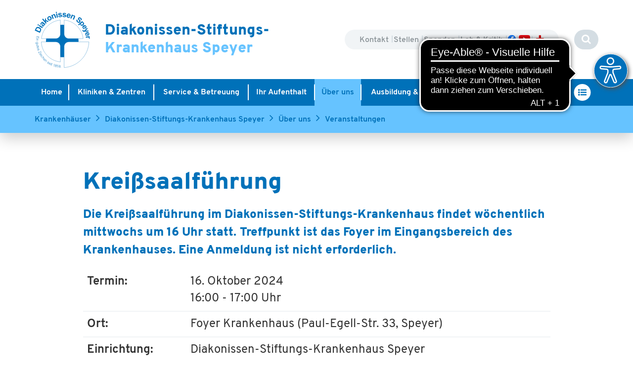

--- FILE ---
content_type: text/html; charset=utf-8
request_url: https://www.diakonissen.de/diakonissen-stiftungs-krankenhaus-speyer/ueber-uns/veranstaltungen/details-zur-veranstaltung/?tx_calendarize_calendar%5Bindex%5D=13109&cHash=c5d483d477fcf1bf0c092ddab1e9fcf8
body_size: 7262
content:
<!DOCTYPE html>
<html xmlns="http://www.w3.org/1999/xhtml" xml:lang="de" lang="de">
<head><script src="https://consent.amedick-sommer.de/app.js?apiKey=6cfead5bc119eedbe72bc39a9dacd8d263ef55e660d836a9&amp;domain=5a5a6d0" referrerpolicy="origin"></script><!-- #PLACEHOLDER_BEFORE_GTM --><!-- Google Tag Manager --><script>        window.dataLayer = window.dataLayer || [];        function gtag() {
          dataLayer.push(arguments);
        }
        // set „denied" as default for both ad and analytics storage, as well as ad_user_data and ad_personalization,
        gtag("consent", "default", {
          ad_user_data: "denied",
          ad_personalization: "denied",
          ad_storage: "denied",
          analytics_storage: "denied",
          wait_for_update: 2000 // milliseconds to wait for update
        });</script><script
        type="text/x-ccm-loader" data-ccm-loader-group="Google Tag Manager">      (function(w,d,s,l,i){w[l]=w[l]||[];w[l].push({'gtm.start':
          new Date().getTime(),event:'gtm.js'});var f=d.getElementsByTagName(s)[0],
          j=d.createElement(s),dl=l!='dataLayer'?'&l='+l:'';j.async=true;j.src=
          'https://www.googletagmanager.com/gtm.js?id='+i+dl;f.parentNode.insertBefore(j,f);
      })
      (window,document,'script','dataLayer','GTM-KVMMM46');</script><script
        type="text/x-ccm-loader" async data-ccm-loader-src="https://www.googletagmanager.com/gtag/js?id=G-K3RNZ0ZPLZ" data-ccm-loader-group="Google Analytics"></script><script type="text/x-ccm-loader" data-ccm-loader-group="Google Analytics">        window.dataLayer = window.dataLayer || [];
        function gtag(){dataLayer.push(arguments);}
        gtag('js', new Date());gtag('config', 'G-K3RNZ0ZPLZ');</script>

<meta charset="utf-8">
<!-- 
	This website is powered by TYPO3 - inspiring people to share!
	TYPO3 is a free open source Content Management Framework initially created by Kasper Skaarhoj and licensed under GNU/GPL.
	TYPO3 is copyright 1998-2023 of Kasper Skaarhoj. Extensions are copyright of their respective owners.
	Information and contribution at https://typo3.org/
-->


<link rel="shortcut icon" href="/typo3conf/ext/as_template/Resources/Public/Icons/favicon.ico" type="image/vnd.microsoft.icon">

<meta name="generator" content="TYPO3 CMS">
<meta name="robots" content="INDEX,FOLLOW">
<meta name="viewport" content="width=device-width, initial-scale=1.0">
<meta name="facebook-domain-verification" content="498310145302033">


<link rel="stylesheet" type="text/css" href="/typo3temp/assets/compressed/6c93fac3b5-30d3971530fc5ff077c3620262d0a803.css?1744608534" media="all">
<link rel="stylesheet" type="text/css" href="/typo3temp/assets/compressed/merged-39e6dd49e78992ebedfe2e30bc20a217-82709530db011371a29603cca0d0cb21.css?1756974103" media="all">
<link rel="stylesheet" type="text/css" href="/typo3temp/assets/compressed/merged-d6fb6ef04d8c18fdb78feb31edfcb93b-825050645748b29c10a2b0bce121d1e9.css?1744608534" media="print">



<script src="/typo3temp/assets/compressed/merged-bc1cc43edb06526dd10e93d33aac4a35-44c27435e85f7fa002be2a656b65b781.js?1744608534" type="text/javascript"></script>


<title>Details zur Veranstaltung&nbsp;-&nbsp;Diakonissen Speyer</title><script async src="https://cdn.eye-able.com/configs/www.diakonissen.de.js"></script>
<script async src="https://cdn.eye-able.com/public/js/eyeAble.js"></script>
<script async src="https://translate-cdn.eye-able.com/eye-able-translate.js"></script>     <script
        type="text/x-ccm-loader" data-ccm-loader-group="Facebook Pixel">!function(f,b,e,v,n,t,s)
    {if(f.fbq)return;n=f.fbq=function(){n.callMethod?n.callMethod.apply(n,arguments):n.queue.push(arguments)};
    if(!f._fbq)f._fbq=n;n.push=n;n.loaded=!0;n.version='2.0';
    n.queue=[];t=b.createElement(e);t.async=!0;
    t.src=v;s=b.getElementsByTagName(e)[0];
    s.parentNode.insertBefore(t,s)}(window,document,'script',
    'https://connect.facebook.net/en_US/fbevents.js');
    fbq('init', '498310145302033');
    fbq('track', 'PageView');
    </script>
<link rel="canonical" href="https://www.diakonissen.de/diakonissen-stiftungs-krankenhaus-speyer/ueber-uns/veranstaltungen/details-zur-veranstaltung/" />
</head>
<body>
<header class="header"><div class="container"><div class="row"><div class="col-xs-12 col-md-6" data-mh="header-group"><div class="header__logo-block"><div class="img-side"><a href="/"><img title="Zur Startseite der Diakonissen" alt="Diakonissen Speyer" src="/typo3conf/ext/as_template/Resources/Public/Images/logo-diakonissen_2019.svg" width="286" height="311" /></a></div><div class="text-side"><p class="logo-text color-1">Diakonissen-Stiftungs-</p><p class="logo-text color-2">Krankenhaus Speyer</p></div></div></div><div class="col-xs-12 col-md-6 text-right hidden-xs hidden-sm" data-mh="header-group"><nav class="header__nav bg-color-4"><ul class="menuService"><li><a href="/diakonissen-stiftungs-krankenhaus-speyer/kontakt/" title="Kontakt" role="button">
		

	Kontakt
	</a></li><li><a href="/diakonissen-stiftungs-krankenhaus-speyer/ausbildung-karriere/offene-stellen/" title="Stellen" role="button">
		

	Stellen
	</a></li><li><a href="/diakonissen-stiftungs-krankenhaus-speyer/spenden/" title="Spenden" role="button">
		

	Spenden
	</a></li><li><a href="/diakonissen-stiftungs-krankenhaus-speyer/lob-kritik/" title="Lob &amp; Kritik" role="button">
		

	Lob & Kritik
	</a></li><li><a href="https://www.facebook.com/Diakonissen-Stiftungs-Krankenhaus-Speyer-100943742237485" target="_blank" title="Facebook"><img src="https://www.diakonissen.de/fileadmin/default/99_Tests/fb_logo.png" style="margin-top:-3px; margin-right: 0px;"></a></li><li><a href="https://www.youtube.com/channel/UCZKFXCrEOmcJ9br9lTh_EIg" target="_blank" title="Youtube"><img src="https://www.diakonissen.de/fileadmin/default/99_Tests/yt_logo.png" style="margin-top:-3px;  margin-right: -2px;"></a></li></ul><ul class="header-plus-list"><li class="header-plus-item"><a href="/diakonissen-stiftungs-krankenhaus-speyer/im-notfall-sp/" title="Notfall"><i class="fa fa-plus" aria-hidden="true"></i></a></li></ul></nav><div class="header__lang-search bg-color-3"><div class="search-block"><form method="post" id="tx_indexedsearch_searchbox" action="/suche/?tx_indexedsearch_pi2%5Baction%5D=search&amp;tx_indexedsearch_pi2%5Bcontroller%5D=Search&amp;cHash=9e3a63f0c37a63edb9032605e75d6320"><div><input type="hidden" name="tx_indexedsearch_pi2[__referrer][@extension]" value="" /><input type="hidden" name="tx_indexedsearch_pi2[__referrer][@controller]" value="Standard" /><input type="hidden" name="tx_indexedsearch_pi2[__referrer][@action]" value="home" /><input type="hidden" name="tx_indexedsearch_pi2[__referrer][arguments]" value="YTowOnt94403893a1b93463808a6cf7e5feb65dbc9f15dd7" /><input type="hidden" name="tx_indexedsearch_pi2[__referrer][@request]" value="a:3:{s:10:&quot;@extension&quot;;N;s:11:&quot;@controller&quot;;s:8:&quot;Standard&quot;;s:7:&quot;@action&quot;;s:4:&quot;home&quot;;}061bc9f8818c3c68f107c83000d63d522e0d8123" /><input type="hidden" name="tx_indexedsearch_pi2[__trustedProperties]" value="a:1:{s:6:&quot;search&quot;;a:1:{s:5:&quot;sword&quot;;i:1;}}b7f7122d7f71279e6db65bf1ab018a752f472306" /></div><div class="search-field"><input type="text" name="tx_indexedsearch_pi2[search][sword]" /></div><button type="submit"><i class="fa fa-search" aria-hidden="true"></i></button></form></div></div></div></div></div></header><nav class="main-menu"><div class="diakonissen-flyout-block"><section class="content-line"><div id="c465" class="container ctype-gridelements_pi1 frame-layout-0"><div class="row"><div class="col-xs-12"><div id="c454" class="row ctype-gridelements_pi1"><div class="col-xxs-12 col-xs-6 col-sm-3 col-lg-3"><div id="c460" class="frame frame-default frame-type-menu_pages frame-layout-0"><header><div class="h-s-layout"><div class="title-5 color-1 headline"><h5><a href="/krankenhaeuser/">Krankenhäuser</a></h5></div><div class="teaser-content-1 color-6"><p></p></div></div></header><div class="list-with-title"><ul class="footer-links-list"><li><a href="/diakonissen-stiftungs-krankenhaus-speyer/home/?no_cache=1" title="Diakonissen-Stiftungs-Krankenhaus Speyer"><span>Diakonissen-Stiftungs-Krankenhaus Speyer</span></a></li><li><a href="/evangelisches-krankenhaus-bad-duerkheim/home/?no_cache=1" title="Evangelisches Krankenhaus Bad Dürkheim"><span>Evangelisches Krankenhaus Bad Dürkheim</span></a></li><li><a href="/experten-finden/" title="Experten finden"><span>Experten finden</span></a></li></ul></div></div></div><div class="col-xxs-12 col-xs-6 col-sm-3 col-lg-3"><div id="c461" class="frame frame-default frame-type-menu_pages frame-layout-0"><header><div class="h-s-layout"><div class="title-5 color-1 headline"><h5><a href="/senioren/">Senioren</a></h5></div><div class="teaser-content-1 color-6"><p></p></div></div></header><div class="list-with-title"><ul class="footer-links-list"><li><a href="/senioren/pflege-und-betreuung/" title="Pflege und Betreuung"><span>Pflege und Betreuung</span></a></li><li><a href="/senioren/servicewohnen/" title="Servicewohnen"><span>Servicewohnen</span></a></li><li><a href="/senioren/menschen-mit-demenz/" title="Menschen mit Demenz"><span>Menschen mit Demenz</span></a></li><li><a href="/senioren/unsere-einrichtungen/" title="Unsere Einrichtungen"><span>Unsere Einrichtungen</span></a></li></ul></div></div></div><div class="col-xxs-12 col-xs-6 col-sm-3 col-lg-3"><div id="c456" class="frame frame-default frame-type-menu_pages frame-layout-0"><header><div class="h-s-layout"><div class="title-5 color-1 headline"><h5><a href="/ausbildung-karriere/">Ausbildung &amp; Karriere</a></h5></div><div class="teaser-content-1 color-6"><p></p></div></div></header><div class="list-with-title"><ul class="footer-links-list"><li><a href="/ausbildung-karriere/arbeiten-bei-uns/die-diakonissen-speyer/" title="Arbeiten bei uns"><span>Arbeiten bei uns</span></a></li><li><a href="/ausbildung-karriere/unsere-schulen/" title="Unsere Schulen"><span>Unsere Schulen</span></a></li><li><a href="/ausbildung-karriere/fort-und-weiterbildung/" title="Fort- und Weiterbildung"><span>Fort- und Weiterbildung</span></a></li></ul></div></div></div><div class="col-xxs-12 col-xs-6 col-sm-3 col-lg-3"><div id="c455" class="frame frame-default frame-type-menu_pages frame-layout-0"><header><div class="h-s-layout"><div class="title-5 color-1 headline"><h5><a href="/ueber-uns/">Über uns</a></h5></div><div class="teaser-content-1 color-6"><p></p></div></div></header><div class="list-with-title"><ul class="footer-links-list"><li><a href="/ueber-uns/was-uns-leitet/" title="Was uns leitet"><span>Was uns leitet</span></a></li><li><a href="/ueber-uns/unternehmensfuehrung/" title="Unternehmensführung"><span>Unternehmensführung</span></a></li><li><a href="/ueber-uns/ehrenamt/" title="Ehrenamt"><span>Ehrenamt</span></a></li><li><a href="/ueber-uns/diakonische-kultur/diakonische-gemeinschaft/" title="Diakonische Gemeinschaft"><span>Diakonische Gemeinschaft</span></a></li></ul></div></div></div></div><div id="c466" class="row ctype-gridelements_pi1"><div class="col-xxs-12 col-xs-6 col-sm-3 col-lg-3"><div id="c8461" class="frame frame-default frame-type-menu_related_pages frame-layout-0"><header><div class="h-s-layout"><div class="title-5 color-1 headline"><h5><a href="/menschen-mit-behinderung/">Menschen mit Behinderung</a></h5></div><div class="teaser-content-1 color-6"><p></p></div></div></header></div></div><div class="col-xxs-12 col-xs-6 col-sm-3 col-lg-3"><div id="c8462" class="frame frame-default frame-type-menu_related_pages frame-layout-0"><header><div class="h-s-layout"><div class="title-5 color-1 headline"><h5><a href="/kinder-jugendliche/">Kinder &amp; Jugendliche</a></h5></div><div class="teaser-content-1 color-6"><p></p></div></div></header></div></div><div class="col-xxs-12 col-xs-6 col-sm-3 col-lg-3"><div id="c8463" class="frame frame-default frame-type-menu_related_pages frame-layout-0"><header><div class="h-s-layout"><div class="title-5 color-1 headline"><h5>Hospiz &amp; Palliativ Care</h5></div><div class="teaser-content-1 color-6"><p></p></div></div></header></div></div><div class="col-xxs-12 col-xs-6 col-sm-3 col-lg-3"></div></div></div></div></div></section></div><div class="container"><div class="row"><div class="col-xs-12"><a href="#" class="main-menu-btn_mob hidden-md hidden-lg"><span></span><span></span><span></span></a><ul class=main-list><li><a href="/diakonissen-stiftungs-krankenhaus-speyer/home/?no_cache=1" title="Home" role="button">
        

    Home
    </a></li><li><a href="/krankenhaeuser/diakonissen-stiftungs-krankenhaus-speyer/kliniken-zentren/" title="Kliniken &amp; Zentren" role="button">
        

    Kliniken & Zentren
    </a></li><li><a href="/diakonissen-stiftungs-krankenhaus-speyer/service-betreuung/" title="Service &amp; Betreuung" role="button">
        

    Service & Betreuung
    </a></li><li><a href="/diakonissen-stiftungs-krankenhaus-speyer/ihr-aufenthalt/anmeldung-und-aufnahme/" title="Ihr Aufenthalt" role="button">
        

    Ihr Aufenthalt
    </a></li><li class="active"><a href="/diakonissen-stiftungs-krankenhaus-speyer/ueber-uns/" title="Über uns" role="button">
        

    Über uns
    </a></li><li><a href="/diakonissen-stiftungs-krankenhaus-speyer/ausbildung-karriere/" title="Ausbildung &amp; Karriere" role="button">
        

    Ausbildung & Karriere
    </a></li><li class="menu-spacer"></li><li class="diakonissen-btn hidden-xs hidden-sm"><a href="#"><span class="hidden-xs">Diakonissen</span><span class="circle"><i class="fa fa-list-ul" aria-hidden="true"></i></span></a></li></ul><a href="#" class="diakonissen-btn hidden-lg hidden-md"><span class="hidden-xs">Diakonissen</span><span class="circle"><i class="fa fa-list-ul" aria-hidden="true"></i></span></a><div class="service-menu hidden-md hidden-lg"><nav class="header__nav bg-color-4"><ul class="menuService"><li><a href="/diakonissen-stiftungs-krankenhaus-speyer/kontakt/" title="Kontakt" role="button">
		

	Kontakt
	</a></li><li><a href="/diakonissen-stiftungs-krankenhaus-speyer/ausbildung-karriere/offene-stellen/" title="Stellen" role="button">
		

	Stellen
	</a></li><li><a href="/diakonissen-stiftungs-krankenhaus-speyer/spenden/" title="Spenden" role="button">
		

	Spenden
	</a></li><li><a href="/diakonissen-stiftungs-krankenhaus-speyer/lob-kritik/" title="Lob &amp; Kritik" role="button">
		

	Lob & Kritik
	</a></li><li><a href="https://www.facebook.com/Diakonissen-Stiftungs-Krankenhaus-Speyer-100943742237485" target="_blank" title="Facebook"><img src="https://www.diakonissen.de/fileadmin/default/99_Tests/fb_logo.png" style="margin-top:-3px; margin-right: 0px;"></a></li><li><a href="https://www.youtube.com/channel/UCZKFXCrEOmcJ9br9lTh_EIg" target="_blank" title="Youtube"><img src="https://www.diakonissen.de/fileadmin/default/99_Tests/yt_logo.png" style="margin-top:-3px;  margin-right: -2px;"></a></li></ul><ul class="header-plus-list"><li class="header-plus-item"><a href="/diakonissen-stiftungs-krankenhaus-speyer/im-notfall-sp/" title="Notfall"><i class="fa fa-plus" aria-hidden="true"></i></a></li></ul></nav></div><div class="header__lang-search bg-color-3 hidden-md hidden-lg"><div class="search-block"><form method="post" id="tx_indexedsearch_searchbox" action="/suche/?tx_indexedsearch_pi2%5Baction%5D=search&amp;tx_indexedsearch_pi2%5Bcontroller%5D=Search&amp;cHash=9e3a63f0c37a63edb9032605e75d6320"><div><input type="hidden" name="tx_indexedsearch_pi2[__referrer][@extension]" value="" /><input type="hidden" name="tx_indexedsearch_pi2[__referrer][@controller]" value="Standard" /><input type="hidden" name="tx_indexedsearch_pi2[__referrer][@action]" value="home" /><input type="hidden" name="tx_indexedsearch_pi2[__referrer][arguments]" value="YTowOnt94403893a1b93463808a6cf7e5feb65dbc9f15dd7" /><input type="hidden" name="tx_indexedsearch_pi2[__referrer][@request]" value="a:3:{s:10:&quot;@extension&quot;;N;s:11:&quot;@controller&quot;;s:8:&quot;Standard&quot;;s:7:&quot;@action&quot;;s:4:&quot;home&quot;;}061bc9f8818c3c68f107c83000d63d522e0d8123" /><input type="hidden" name="tx_indexedsearch_pi2[__trustedProperties]" value="a:1:{s:6:&quot;search&quot;;a:1:{s:5:&quot;sword&quot;;i:1;}}b7f7122d7f71279e6db65bf1ab018a752f472306" /></div><div class="search-field"><input type="text" name="tx_indexedsearch_pi2[search][sword]" /></div><button type="submit"><i class="fa fa-search" aria-hidden="true"></i></button></form></div></div></div></div></div></nav><div class="breadcrumb-block"><div class="container"><div class="row"><div class="col-xs-12"><div class="breadcrumb-list-frame"><ul class="breadcrumb-list"><li ><a href="/experten-finden/">Krankenhäuser</a></li><li ><a href="/diakonissen-stiftungs-krankenhaus-speyer/home/?no_cache=1">Diakonissen-Stiftungs-Krankenhaus Speyer</a></li><li ><a href="/diakonissen-stiftungs-krankenhaus-speyer/ueber-uns/">Über uns</a></li><li  class="active"><a href="/krankenhaeuser/diakonissen-stiftungs-krankenhaus-speyer/ueber-uns/veranstaltungen/">Veranstaltungen</a></li></ul></div></div></div></div></div>


		
		<!--TYPO3SEARCH_begin-->
			
<div id="c9733" class="frame frame-default frame-type-list frame-layout-0"><div class="calendarize"><div class="container"><div class="row"><div class="col-xs-12"><div class="btn-group"></div><section class="content-line event-detail"><div class="container"><div class="row"><div class="col-xs-12 col-md-10 col-md-offset-1 col-lg-10 col-lg-offset-1"><div class="row"><div class="col-xs-12 title-1 color-1 special-title"><div class="s-h-layout"><div class="title-1 color-1 headline"><h1 itemprop="headline">
										Kreißsaalführung
									</h1></div></div></div></div><div class="detail teaser-text regular-1 title-6 color-1" itemprop="description"><p>
									Die Kreißsaalführung im Diakonissen-Stiftungs-Krankenhaus findet wöchentlich mittwochs um 16 Uhr statt. Treffpunkt ist das Foyer im Eingangsbereich des Krankenhauses. Eine Anmeldung ist nicht erforderlich.
								</p></div><div class="detail row articleContent"><div class="text col-xs-12 content-1 news-text-wrap regular-1"><table class="table"><tr><th>
														Termin:
													</th><td>
														
																
		16. Oktober 2024<br/>
16:00



	
			
				-
			
			17:00&nbsp;Uhr
		


	
															
													</td></tr><tr><th>
														Ort:
													</th><td>Foyer Krankenhaus (Paul-Egell-Str. 33, Speyer)</td></tr><tr><th>
														Einrichtung:
													</th><td>Diakonissen-Stiftungs-Krankenhaus Speyer</td><tr></table><p>Unser geburtshilfliches Team aus erfahrenen Ärzt:innen und Hebammen informiert werdende Eltern über verschiedene Aspekte rund um die Geburt. Was muss ich bei der Geburtsanmeldung beachten? Welche Gebärpositionen gibt es? Und wie können Schmerzen während der Geburt erleichtert werden? Diese und viele weitere Fragen werden bei der Kreißsaalführung besprochen. Interessierte erhalten außerdem Einblicke in den Kreißsaalbereich, die Wochenbettstation und vieles mehr.</p></div></div><div class="row"></div><div class="row"><div class="col-xs-12"><div class="more-link-section text-center teaser__more-link-container"><a class="more-link-btn bg-color-2 color-11" href="/krankenhaeuser/diakonissen-stiftungs-krankenhaus-speyer/ueber-uns/veranstaltungen/"><span class="inner-more-link">zurück<i class="fa fa-angle-right" aria-hidden="true"></i></span></a></div></div></div></div></div></div></section></div></div></div></div></div>


		<!--TYPO3SEARCH_end-->
	
<footer class="footer">
<section class="copyright bg-color-3"><div class="container"><div class="row"><div class="col-xs-9"><div class="title-5 color-6"><h5>&copy; Diakonissen Speyer</h5><ul class="menuFooter"><li><a href="/impressum/" title="Impressum" role="button">
		

	Impressum
	</a></li><li><a href="/datenschutz/" title="Datenschutz" role="button">
		

	Datenschutz
	</a></li><li class="CCMopen"><a href="/cookie-einstellungen/" title="Cookie-Einstellungen" role="button">
		

	Cookie-Einstellungen
	</a></li><li><a href="/erklaerung-zur-barrierefreiheit/" title="Erklärung zur Barrierefreiheit" role="button">
		

	Erklärung zur Barrierefreiheit
	</a></li><li><a href="/barriere-melden/" title="Barriere melden" role="button">
		

	Barriere melden
	</a></li></ul></div></div><div class="col-xs-3 text-right"><p>Seite teilen </p><div class="socials-list"></div></div></div></div></section><section class="footer__lists bg-color-4"><div class="container"><div id="c13559" class="row ctype-gridelements_pi1"><div class="col-xs-12 col-md-3"><div class="footer-map-section"><div id="footer-map"><div id="c3977"
     class="ce ctype-textmedia  "><div class="row"><div class="col-xs-12"><header><div class="h-s-layout"><div class="title-5 color-5 headline"><h5>Diakonissen-Stiftungs-Krankenhaus Speyer</h5></div><div class="subheadline"><h6></h6></div></div></header><div
					class="ce-textpic ce-center ce-above"><div class="ce-bodytext"><div class="text-content"><div class="regular-1 color-5"><p>Paul-Egell-Straße 33<br> 67346 Speyer<br> Telefon: 06232 22-1401<br> E-Mail: <a href="javascript:linkTo_UnCryptMailto('ocknvq,mtcpmgpjcwu\/urBfkcmqpkuugp0fg');">krankenhaus-sp<span>@</span>diakonissen.de</a></p></div></div></div></div></div></div></div><section id="c3985" class="map-section single ctype-ce_content_map" data-latitude="49.311649" data-longitude="8.435716599999978"><div class="teaser teaser-type-9 bg-color-4" data-mh="teaser-gr-1"><div class="teaser-thumbnail" data-mh="thumbnail-1-gr"><div id="map-iframe-3985"></div><div id="map-info-uc-3985" class="uc-notice small"><div class="uc-inner-notice"><p>Wir verwenden Drittanbieter, um diesen Inhalt darzustellen.<br>Bitte akzeptieren Sie "<strong>Google Maps</strong>", um diesen Inhalt anzuzeigen.</p><button onclick="CCM.openControlPanel();" class="btn more-link-btn-small bg-color-1 color-11" ><span class="inner-more-link">Google Maps aktivieren</span></button></div></div><script type="text/x-ccm-loader" data-ccm-loader-group="Google Maps">
                    document.getElementById("map-info-uc-3985").remove();
                    document.getElementById("map-iframe-3985").innerHTML = '<iframe src="https://www.google.com/maps/embed?pb=!1m18!1m12!1m3!1d2601.139119491535!2d8.4335279160595!3d49.311648979334535!2m3!1f0!2f0!3f0!3m2!1i1024!2i768!4f13.1!3m3!1m2!1s0x4797b6aff43b0f89%3A0x5406dde79f4aaaa8!2sPaul-Egell-Stra%C3%9Fe+33%2C+67346+Speyer!5e0!3m2!1sde!2sde!4v1546517372208" height="240" frameborder="0" style="width:100%; border:0" allowfullscreen></iframe>';
            </script><div class="hidden-element"><div id="map-info-3985" class="map-info"><div><p><strong>Diakonissen-Stiftungs-Krankenhaus Speyer</strong><br> Paul-Egell-Straße 33<br> 67346 Speyer</p></div></div></div></div></div></section></div></div></div><div class="col-xs-12 col-sm-6 col-md-2 col-md-offset-1 hidden-xs hidden-sm"><div class="list-with-title"><div id="c13555" class="frame frame-default frame-type-shortcut frame-layout-0"><div id="c8138" class="frame frame-default frame-type-menu_subpages frame-layout-0"><header><div class="h-s-layout"><div class="title-5 color-1 headline"><h5><a href="/krankenhaeuser/">Krankenhäuser</a></h5></div><div class="teaser-content-1 color-6"><p></p></div></div></header><div class="list-with-title"><ul class="footer-links-list"><li><a href="/diakonissen-stiftungs-krankenhaus-speyer/home/?no_cache=1" title="Diakonissen-Stiftungs-Krankenhaus Speyer"><span>Diakonissen-Stiftungs-Krankenhaus Speyer</span></a></li><li><a href="/evangelisches-krankenhaus-bad-duerkheim/home/?no_cache=1" title="Evangelisches Krankenhaus Bad Dürkheim"><span>Evangelisches Krankenhaus Bad Dürkheim</span></a></li><li><a href="/mvz-rhein-haardt/startseite/" title="MVZ Rhein-Haardt"><span>MVZ Rhein-Haardt</span></a></li><li><a href="/experten-finden/" title="Experten finden"><span>Experten finden</span></a></li></ul></div></div></div><div id="c13556" class="frame frame-default frame-type-shortcut frame-layout-0"><div id="c8139" class="frame frame-default frame-type-menu_subpages frame-layout-0"><header><div class="h-s-layout"><div class="title-5 color-1 headline"><h5><a href="/senioren/">Senioren</a></h5></div><div class="teaser-content-1 color-6"><p></p></div></div></header><div class="list-with-title"><ul class="footer-links-list"><li><a href="/senioren/startseite/" title="Startseite"><span>Startseite</span></a></li><li><a href="/senioren/im-ueberblick/" title="Im Überblick"><span>Im Überblick</span></a></li><li><a href="/senioren/servicewohnen/" title="Servicewohnen"><span>Servicewohnen</span></a></li><li><a href="/senioren/pflege-und-betreuung/" title="Pflege und Betreuung"><span>Pflege und Betreuung</span></a></li><li><a href="/senioren/menschen-mit-demenz/" title="Menschen mit Demenz"><span>Menschen mit Demenz</span></a></li><li><a href="/senioren/unsere-einrichtungen/" title="Unsere Einrichtungen"><span>Unsere Einrichtungen</span></a></li></ul></div></div></div></div></div><div class="col-xs-12 col-sm-6 col-md-2 hidden-xs hidden-sm"><div class="list-with-title"><div id="c13552" class="frame frame-default frame-type-shortcut frame-layout-0"><div id="c8136" class="frame frame-default frame-type-menu_subpages frame-layout-0"><header><div class="h-s-layout"><div class="title-5 color-1 headline"><h5><a href="/menschen-mit-behinderung/">Menschen mit Behinderung</a></h5></div><div class="teaser-content-1 color-6"><p></p></div></div></header><div class="list-with-title"><ul class="footer-links-list"><li><a href="/menschen-mit-behinderung/startseite/" title="Startseite"><span>Startseite</span></a></li><li><a href="/menschen-mit-behinderung/wohnen/" title="Wohnen"><span>Wohnen</span></a></li><li><a href="/menschen-mit-behinderung/zweiter-lebensraum/" title="Zweiter Lebensraum"><span>Zweiter Lebensraum</span></a></li><li><a href="/menschen-mit-behinderung/maudacher-werkstatt/" title="Maudacher Werkstatt"><span>Maudacher Werkstatt</span></a></li><li><a href="/menschen-mit-behinderung/aufsuchende-assistenz/" title="Aufsuchende Assistenz"><span>Aufsuchende Assistenz</span></a></li></ul></div></div></div><div id="c13553" class="frame frame-default frame-type-shortcut frame-layout-0"><div id="c8137" class="frame frame-default frame-type-menu_subpages frame-layout-0"><header><div class="h-s-layout"><div class="title-5 color-1 headline"><h5><a href="/kinder-jugendliche/">Kinder &amp; Jugendliche</a></h5></div><div class="teaser-content-1 color-6"><p></p></div></div></header><div class="list-with-title"><ul class="footer-links-list"><li><a href="/kinder-jugendliche/startseite/" title="Startseite"><span>Startseite</span></a></li><li><a href="/kinder-jugendliche/kitas/" title="Kitas"><span>Kitas</span></a></li><li><a href="/kinder-jugendliche/beratung/" title="Beratung"><span>Beratung</span></a></li><li><a href="/kinder-jugendliche/betreuung/" title="Betreuung"><span>Betreuung</span></a></li><li><a href="/kinder-jugendliche/wohnen/" title="Wohnen"><span>Wohnen</span></a></li><li><a href="/kinder-jugendliche/wir-sind-fuer-sie-da/" title="Wir sind für Sie da"><span>Wir sind für Sie da</span></a></li></ul></div></div></div><div id="c13554" class="frame frame-default frame-type-shortcut frame-layout-0"><div id="c8135" class="frame frame-default frame-type-menu_subpages frame-layout-0"><header><div class="h-s-layout"><div class="title-5 color-1 headline"><h5><a href="/hospiz-palliative-care/">Hospiz &amp; Palliative Care</a></h5></div><div class="teaser-content-1 color-6"><p></p></div></div></header><div class="list-with-title"><ul class="footer-links-list"><li><a href="/hospiz-palliative-care/startseite/" title="Startseite"><span>Startseite</span></a></li><li><a href="/hospiz-palliative-care/hospize/" title="Hospize"><span>Hospize</span></a></li><li><a href="/hospiz-palliative-care/sapv/" title="SAPV"><span>SAPV</span></a></li><li><a href="/hospiz-palliative-care/ambulante-hospizberatung/" title="Ambulante Hospizberatung"><span>Ambulante Hospizberatung</span></a></li><li><a href="/hospiz-palliative-care/palliativstationen/" title="Palliativstationen"><span>Palliativstationen</span></a></li></ul></div></div></div></div></div><div class="col-xs-12 col-sm-6 col-md-2 hidden-xs hidden-sm"><div class="list-with-title"><div id="c13551" class="frame frame-default frame-type-shortcut frame-layout-0"><div id="c8134" class="frame frame-default frame-type-menu_subpages frame-layout-0"><header><div class="h-s-layout"><div class="title-5 color-1 headline"><h5><a href="/ausbildung-karriere/">Ausbildung &amp; Karriere</a></h5></div><div class="teaser-content-1 color-6"><p></p></div></div></header><div class="list-with-title"><ul class="footer-links-list"><li><a href="/ausbildung-karriere/startseite/" title="Startseite"><span>Startseite</span></a></li><li><a href="/ausbildung-karriere/arbeiten-bei-uns/die-diakonissen-speyer/" title="Arbeiten bei uns"><span>Arbeiten bei uns</span></a></li><li><a href="/ausbildung-karriere/berufsgruppen/" title="Berufsgruppen"><span>Berufsgruppen</span></a></li><li><a href="/ausbildung-karriere/ausbildung/" title="Ausbildung"><span>Ausbildung</span></a></li><li><a href="/ausbildung-karriere/unsere-schulen/" title="Unsere Schulen"><span>Unsere Schulen</span></a></li><li><a href="/ausbildung-karriere/fort-und-weiterbildung/" title="Fort- und Weiterbildung"><span>Fort- und Weiterbildung</span></a></li><li><a href="/ausbildung-karriere/offene-stellen/" title="Offene Stellen"><span>Offene Stellen</span></a></li><li><a href="/ausbildung-karriere/aerzte/" title="Ärzte"><span>Ärzte</span></a></li><li><a href="/ausbildung-karriere/pflege/" title="Pflege"><span>Pflege</span></a></li><li><a href="/ausbildung-karriere/paedagogik-und-psychologie/" title="Pädagogik und Psychologie"><span>Pädagogik und Psychologie</span></a></li><li><a href="/ausbildung-karriere/hauswirtschaft-und-service/" title="Hauswirtschaft und Service"><span>Hauswirtschaft und Service</span></a></li><li><a href="/ausbildung-karriere/freiwilligendienst-und-praktikum/" title="Freiwilligendienst und Praktikum"><span>Freiwilligendienst und Praktikum</span></a></li></ul></div></div></div></div></div><div class="col-xs-12 col-sm-6 col-md-2 hidden-xs hidden-sm"><div class="list-with-title"><div id="c13550" class="frame frame-default frame-type-shortcut frame-layout-0"><div id="c8133" class="frame frame-default frame-type-menu_subpages frame-layout-0"><header><div class="h-s-layout"><div class="title-5 color-1 headline"><h5><a href="/ueber-uns/">Über uns</a></h5></div><div class="teaser-content-1 color-6"><p></p></div></div></header><div class="list-with-title"><ul class="footer-links-list"><li><a href="/ueber-uns/was-uns-leitet/" title="Was uns leitet"><span>Was uns leitet</span></a></li><li><a href="/ueber-uns/unternehmensfuehrung/" title="Unternehmensführung"><span>Unternehmensführung</span></a></li><li><a href="/ueber-uns/diakonische-kultur/" title="Diakonische Kultur"><span>Diakonische Kultur</span></a></li><li><a href="/ueber-uns/ehrenamt/" title="Ehrenamt"><span>Ehrenamt</span></a></li><li><a href="/ueber-uns/veranstaltungen/?no_cache=1" title="Veranstaltungen"><span>Veranstaltungen</span></a></li><li><a href="/ueber-uns/spenden-und-unterstuetzen/" title="Spenden und Unterstützen"><span>Spenden und Unterstützen</span></a></li><li><a href="/ueber-uns/jahresschrift/" title="Jahresschrift"><span>Jahresschrift</span></a></li><li><a href="/ueber-uns/aktuelles/" title="Aktuelles"><span>Aktuelles</span></a></li><li><a href="/ueber-uns/ansprechpersonen-hauptverwaltung/" title="Ansprechpersonen Hauptverwaltung"><span>Ansprechpersonen Hauptverwaltung</span></a></li><li><a href="/ueber-uns/adresse-und-anfahrt/" title="Adresse und Anfahrt"><span>Adresse und Anfahrt</span></a></li><li><a href="/ueber-uns/transparenz0/" title="Transparenz"><span>Transparenz</span></a></li><li><a href="/ueber-uns/hinweisgeberportal/" title="Hinweisgeberportal"><span>Hinweisgeberportal</span></a></li></ul></div></div></div></div></div></div></div></section>
</footer>


<script
        type="text/x-ccm-loader" data-ccm-loader-group="Google Analytics">// Google Analytics
var gaProperty = 'UA-1270381-13';
(function(i,s,o,g,r,a,m){i['GoogleAnalyticsObject']=r;i[r]=i[r]||function(){
(i[r].q=i[r].q||[]).push(arguments)},i[r].l=1*new Date();a=s.createElement(o),
m=s.getElementsByTagName(o)[0];a.async=1;a.src=g;m.parentNode.insertBefore(a,m)
})(window,document,'script','//www.google-analytics.com/analytics.js','ga');
ga('create', gaProperty, '');
ga('set', 'anonymizeIp', true);
ga('send', 'pageview');</script><script id="powermail_conditions_container" data-condition-uri="https://www.diakonissen.de/diakonissen-stiftungs-krankenhaus-speyer/ueber-uns/veranstaltungen/details-zur-veranstaltung/?type=3132"></script>
<script src="/typo3conf/ext/as_template/Resources/Public/JavaScript/vendor.min.js?1681716830" type="text/javascript"></script>
<script src="/typo3temp/assets/compressed/merged-1b2f893fd6d3ebf2fc2c230106414b1a-92ed3791e9875470d066f07bb6629f41.js?1764857899" type="text/javascript"></script>
<script src="/typo3conf/ext/as_template/Resources/Public/JavaScript/functions.min.js?1762767385" type="text/javascript"></script>

<script src="/typo3conf/ext/as_template/Resources/Public/JavaScript/maps.min.js" type="text/javascript"></script>
</body>
</html>

--- FILE ---
content_type: text/css
request_url: https://www.diakonissen.de/typo3temp/assets/compressed/6c93fac3b5-30d3971530fc5ff077c3620262d0a803.css?1744608534
body_size: -275
content:
li.clicked .flyout-block{display:block !important;}#footer-map .uc-embedding-wrapper h3,#footer-map .uc-embedding-wrapper .description-text{font-size:10px;margin:0 auto;}#footer-map .uc-embedding-more-info,#footer-map .uc-embedding-accept{font-size:10px;height:20px;margin:0 12px 0 0;}#footer-map .uc-embedding-wrapper{top:35%}[data-slick-index="0"] .blockquote-author :after{display:none;}


--- FILE ---
content_type: application/javascript
request_url: https://www.diakonissen.de/typo3conf/ext/as_template/Resources/Public/JavaScript/maps.min.js
body_size: 1116
content:
"use strict";var map,markersArray=[];function bindInfoWindow(a,t,s){"undefined"!=typeof google&&google.maps.event.addListener(a,"click",function(){function o(e){e.ib.close(),e.infoWindowVisible=!1,e.ib=null}var e,i;!0===s.infoWindowVisible?o(s):(e=function(e,i,o,a){if(""===e[o])return"";if(!e.iw[o])return"";switch(i){case"photo":return e.photo?'<div class="iw-photo" style="background-image: url('+e.photo+');"></div>':"";case"iw-toolbar":return'<div class="iw-toolbar"><h3 class="md-subhead">'+e.title+"</h3></div>";case"div":switch(o){case"email":return'<div class="iw-details"><i class="material-icons" style="color:#4285f4;"><img src="//cdn.mapkit.io/v1/icons/'+a+'.svg"/></i><span><a href="mailto:'+e.email+'" target="_blank">'+e.email+"</a></span></div>";case"web":return'<div class="iw-details"><i class="material-icons" style="color:#4285f4;"><img src="//cdn.mapkit.io/v1/icons/'+a+'.svg"/></i><span><a href="'+e.web+'" target="_blank">'+e.web_formatted+"</a></span></div>";case"desc":return'<label class="iw-desc" for="cb_details"><input type="checkbox" id="cb_details"/><h3 class="iw-x-details">Details</h3><i class="material-icons toggle-open-details"><img src="//cdn.mapkit.io/v1/icons/'+a+'.svg"/></i><p class="iw-x-details">'+e.desc+"</p></label>";default:return'<div class="iw-details"><i class="material-icons"><img src="//cdn.mapkit.io/v1/icons/'+a+'.svg"/></i><span>'+e[o]+"</span></div>"}case"open_hours":var t="";if(0<e.open_hours.length){for(var s=0;s<e.open_hours.length;++s){0!==s&&(t+="<li><strong>"+e.open_hours[s].day+"</strong><strong>"+e.open_hours[s].hours+"</strong></li>");var n='<li><label for="cb_hours"><input type="checkbox" id="cb_hours"/><strong>'+e.open_hours[0].day+"</strong><strong>"+e.open_hours[0].hours+'</strong><i class="material-icons toggle-open-hours"><img src="//cdn.mapkit.io/v1/icons/keyboard_arrow_down.svg"/></i><ul>'+t+"</ul></label></li>"}return'<div class="iw-list"><i class="material-icons first-material-icons" style="color:#4285f4;"><img src="//cdn.mapkit.io/v1/icons/'+a+'.svg"/></i><ul>'+n+"</ul></div>"}return""}},markersArray.forEach(function(e,i){e.ib&&null!==e.ib&&o(e)}),(i=document.createElement("div")).style.cssText="background: #fff;",i.classList.add("md-whiteframe-2dp"),i.innerHTML=e(s,"photo","photo","")+e(s,"iw-toolbar","title","")+e(s,"div","address","location_on")+e(s,"div","web","public")+e(s,"div","email","email")+e(s,"div","tel","phone")+e(s,"div","int_tel","phone")+e(s,"open_hours","open_hours","access_time")+e(s,"div","desc","keyboard_arrow_down"),i={alignBottom:!0,content:i,disableAutoPan:!0,maxWidth:0,pixelOffset:new google.maps.Size(-140,-40),zIndex:null,boxStyle:{opacity:1,width:"280px"},closeBoxMargin:"0px 0px 0px 0px",infoBoxClearance:new google.maps.Size(1,1),isHidden:!1,pane:"floatPane",enableEventPropagation:!1},s.ib=new InfoBox(i),s.ib.open(t,a),s.infoWindowVisible=!0)})}function init(){if("undefined"!=typeof google&&null!==document.getElementById("map")){var e={center:new google.maps.LatLng($("#map").attr("data-lat"),$("#map").attr("data-lng")),zoom:14,gestureHandling:"auto",fullscreenControl:!1,zoomControl:!0,disableDoubleClickZoom:!1,mapTypeControl:!1,scaleControl:!1,scrollwheel:!1,streetViewControl:!1,draggable:!1,clickableIcons:!1,mapTypeId:google.maps.MapTypeId.ROADMAP,styles:[]},o=document.getElementById("map"),a=new google.maps.Map(o,e),t=[{title:$("#map").attr("data-title"),address:"",desc:"",tel:"",int_tel:"",email:"",web:"",web_formatted:"",open:"",time:"",lat:$("#map").attr("data-lat"),lng:$("#map").attr("data-lng"),open_hours:"",iw:{address:!0,desc:!0,email:!0,enable:!1,int_tel:!0,open:!0,open_hours:!0,photo:!0,tel:!0,title:!0,web:!0}}];for(i=0;i<t.length;i++)marker=new google.maps.Marker({icon:t[i].marker,position:new google.maps.LatLng(t[i].lat,t[i].lng),map:a,title:t[i].title,address:t[i].address,desc:t[i].desc,tel:t[i].tel,int_tel:t[i].int_tel,vicinity:t[i].vicinity,open:t[i].open,open_hours:t[i].open_hours,photo:t[i].photo,time:t[i].time,email:t[i].email,web:t[i].web,iw:t[i].iw}),markersArray.push(marker),!0===t[i].iw.enable&&bindInfoWindow(marker,a,t[i])}}

--- FILE ---
content_type: application/javascript
request_url: https://translate-cdn.eye-able.com/configs/diakonissen_de_translate.js
body_size: -70
content:
var ea_translate_config = {"translate":{"styles":{"desktop":{"bordercolor":"#0071b9","borderthickness":"1px","border_radius":"50px","bottom":"8px","right":"11px"}},"settings":{"langs":["ar","de","en-GB","es","fa","fr","hr","hu","it","pl","pt","ru","tr","uk","vi"]}}}